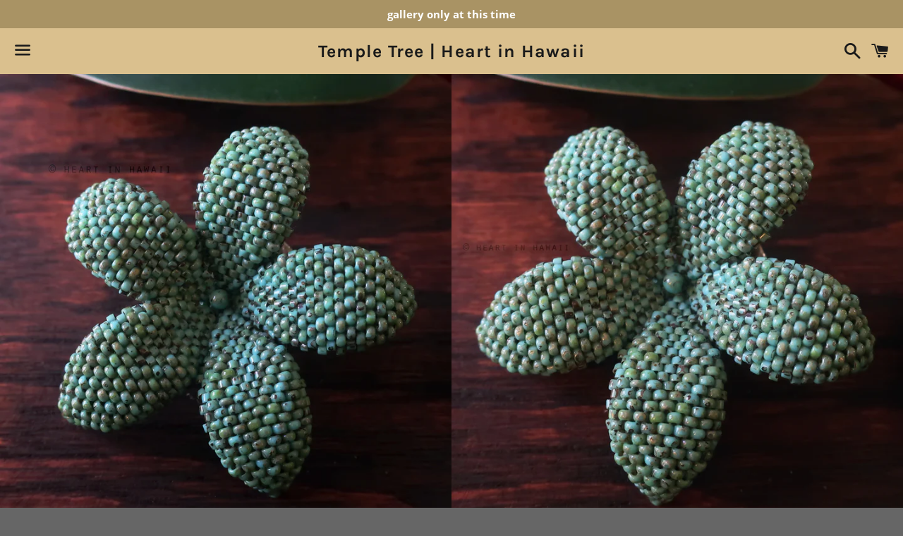

--- FILE ---
content_type: text/html; charset=utf-8
request_url: https://www.heartinhawaii.com/products/heart-in-hawaii-2-5-inch-beaded-plumeria-flower-faux-turquoise
body_size: 16801
content:
<!doctype html>
<html class="no-js" lang="en">
<head>

  <meta charset="utf-8">
  <meta http-equiv="X-UA-Compatible" content="IE=edge">
  <meta name="viewport" content="width=device-width,initial-scale=1">

  <meta name="theme-color" content="#dac08e">

  

  <link rel="canonical" href="https://www.heartinhawaii.com/products/heart-in-hawaii-2-5-inch-beaded-plumeria-flower-faux-turquoise">

  <title>
  Heart in Hawaii 2.5 inch Beaded Plumeria Flower - Faux Turquoise &ndash; Temple Tree | Heart in Hawaii
  </title>

  
    <meta name="description" content="A beautiful and iconic beaded plumeria flower, professionally handmade using over 850 tiny faux turquoise glass beads; strung and stitched one bead at a time. Attached to a new bronze hair clip. (other options available) The flower measures about 2.5 inches. (6cm)   © 2008-2021 Heart in Hawaii  Your choice of bobby pin">
  

  <!-- /snippets/social-meta-tags.liquid -->




<meta property="og:site_name" content="Temple Tree | Heart in Hawaii">
<meta property="og:url" content="https://www.heartinhawaii.com/products/heart-in-hawaii-2-5-inch-beaded-plumeria-flower-faux-turquoise">
<meta property="og:title" content="Heart in Hawaii 2.5 inch Beaded Plumeria Flower - Faux Turquoise">
<meta property="og:type" content="product">
<meta property="og:description" content="A beautiful and iconic beaded plumeria flower, professionally handmade using over 850 tiny faux turquoise glass beads; strung and stitched one bead at a time. Attached to a new bronze hair clip. (other options available) The flower measures about 2.5 inches. (6cm)   © 2008-2021 Heart in Hawaii  Your choice of bobby pin">

  <meta property="og:price:amount" content="70.00">
  <meta property="og:price:currency" content="USD">

<meta property="og:image" content="http://www.heartinhawaii.com/cdn/shop/products/turquoise-large-plumeria-clip_1200x1200.jpg?v=1613591754"><meta property="og:image" content="http://www.heartinhawaii.com/cdn/shop/products/turquoise-large-plumeria-clip1_1200x1200.jpg?v=1613591758"><meta property="og:image" content="http://www.heartinhawaii.com/cdn/shop/products/turquoise-large-plumeria-clip2_1200x1200.jpg?v=1613591762">
<meta property="og:image:secure_url" content="https://www.heartinhawaii.com/cdn/shop/products/turquoise-large-plumeria-clip_1200x1200.jpg?v=1613591754"><meta property="og:image:secure_url" content="https://www.heartinhawaii.com/cdn/shop/products/turquoise-large-plumeria-clip1_1200x1200.jpg?v=1613591758"><meta property="og:image:secure_url" content="https://www.heartinhawaii.com/cdn/shop/products/turquoise-large-plumeria-clip2_1200x1200.jpg?v=1613591762">


<meta name="twitter:card" content="summary_large_image">
<meta name="twitter:title" content="Heart in Hawaii 2.5 inch Beaded Plumeria Flower - Faux Turquoise">
<meta name="twitter:description" content="A beautiful and iconic beaded plumeria flower, professionally handmade using over 850 tiny faux turquoise glass beads; strung and stitched one bead at a time. Attached to a new bronze hair clip. (other options available) The flower measures about 2.5 inches. (6cm)   © 2008-2021 Heart in Hawaii  Your choice of bobby pin">

  <style data-shopify>
  :root {
    --color-body-text: #000000;
    --color-body: #777777;
  }
</style>


  <link href="//www.heartinhawaii.com/cdn/shop/t/12/assets/theme.scss.css?v=56958955040858641931737397838" rel="stylesheet" type="text/css" media="all" />

  <script>
    window.theme = window.theme || {};
    theme.strings = {
      cartEmpty: "Your cart is currently empty.",
      savingHtml: "You're saving [savings]",
      addToCart: "Add to cart",
      soldOut: "Sold out",
      unavailable: "Unavailable",
      addressError: "Error looking up that address",
      addressNoResults: "No results for that address",
      addressQueryLimit: "You have exceeded the Google API usage limit. Consider upgrading to a \u003ca href=\"https:\/\/developers.google.com\/maps\/premium\/usage-limits\"\u003ePremium Plan\u003c\/a\u003e.",
      authError: "There was a problem authenticating your Google Maps API Key."
    };
    theme.settings = {
      cartType: "page",
      moneyFormat: "$ {{amount}}"
    };
  </script>

  <script src="//www.heartinhawaii.com/cdn/shop/t/12/assets/lazysizes.min.js?v=155223123402716617051637252090" async="async"></script>

  

  <script src="//www.heartinhawaii.com/cdn/shop/t/12/assets/vendor.js?v=141188699437036237251637252091" defer="defer"></script>

  <script src="//www.heartinhawaii.com/cdn/shopifycloud/storefront/assets/themes_support/option_selection-b017cd28.js" defer="defer"></script>

  <script src="//www.heartinhawaii.com/cdn/shop/t/12/assets/theme.js?v=129662135846663698751637262360" defer="defer"></script>

  <script>window.performance && window.performance.mark && window.performance.mark('shopify.content_for_header.start');</script><meta name="google-site-verification" content="lYg068FwkfDee82uilYmbOj2qLzbAGbuvzoYFsvqIHc">
<meta name="google-site-verification" content="lYg068FwkfDee82uilYmbOj2qLzbAGbuvzoYFsvqIHc">
<meta id="shopify-digital-wallet" name="shopify-digital-wallet" content="/10096318/digital_wallets/dialog">
<meta name="shopify-checkout-api-token" content="db8574ab8573deea360fb2dc245ba02c">
<meta id="in-context-paypal-metadata" data-shop-id="10096318" data-venmo-supported="true" data-environment="production" data-locale="en_US" data-paypal-v4="true" data-currency="USD">
<link rel="alternate" type="application/json+oembed" href="https://www.heartinhawaii.com/products/heart-in-hawaii-2-5-inch-beaded-plumeria-flower-faux-turquoise.oembed">
<script async="async" src="/checkouts/internal/preloads.js?locale=en-US"></script>
<link rel="preconnect" href="https://shop.app" crossorigin="anonymous">
<script async="async" src="https://shop.app/checkouts/internal/preloads.js?locale=en-US&shop_id=10096318" crossorigin="anonymous"></script>
<script id="apple-pay-shop-capabilities" type="application/json">{"shopId":10096318,"countryCode":"US","currencyCode":"USD","merchantCapabilities":["supports3DS"],"merchantId":"gid:\/\/shopify\/Shop\/10096318","merchantName":"Temple Tree | Heart in Hawaii","requiredBillingContactFields":["postalAddress","email"],"requiredShippingContactFields":["postalAddress","email"],"shippingType":"shipping","supportedNetworks":["visa","masterCard","amex","discover","elo","jcb"],"total":{"type":"pending","label":"Temple Tree | Heart in Hawaii","amount":"1.00"},"shopifyPaymentsEnabled":true,"supportsSubscriptions":true}</script>
<script id="shopify-features" type="application/json">{"accessToken":"db8574ab8573deea360fb2dc245ba02c","betas":["rich-media-storefront-analytics"],"domain":"www.heartinhawaii.com","predictiveSearch":true,"shopId":10096318,"locale":"en"}</script>
<script>var Shopify = Shopify || {};
Shopify.shop = "heart-in-hawaii.myshopify.com";
Shopify.locale = "en";
Shopify.currency = {"active":"USD","rate":"1.0"};
Shopify.country = "US";
Shopify.theme = {"name":"Boundless","id":120716165217,"schema_name":"Boundless","schema_version":"10.6.1","theme_store_id":766,"role":"main"};
Shopify.theme.handle = "null";
Shopify.theme.style = {"id":null,"handle":null};
Shopify.cdnHost = "www.heartinhawaii.com/cdn";
Shopify.routes = Shopify.routes || {};
Shopify.routes.root = "/";</script>
<script type="module">!function(o){(o.Shopify=o.Shopify||{}).modules=!0}(window);</script>
<script>!function(o){function n(){var o=[];function n(){o.push(Array.prototype.slice.apply(arguments))}return n.q=o,n}var t=o.Shopify=o.Shopify||{};t.loadFeatures=n(),t.autoloadFeatures=n()}(window);</script>
<script>
  window.ShopifyPay = window.ShopifyPay || {};
  window.ShopifyPay.apiHost = "shop.app\/pay";
  window.ShopifyPay.redirectState = null;
</script>
<script id="shop-js-analytics" type="application/json">{"pageType":"product"}</script>
<script defer="defer" async type="module" src="//www.heartinhawaii.com/cdn/shopifycloud/shop-js/modules/v2/client.init-shop-cart-sync_BT-GjEfc.en.esm.js"></script>
<script defer="defer" async type="module" src="//www.heartinhawaii.com/cdn/shopifycloud/shop-js/modules/v2/chunk.common_D58fp_Oc.esm.js"></script>
<script defer="defer" async type="module" src="//www.heartinhawaii.com/cdn/shopifycloud/shop-js/modules/v2/chunk.modal_xMitdFEc.esm.js"></script>
<script type="module">
  await import("//www.heartinhawaii.com/cdn/shopifycloud/shop-js/modules/v2/client.init-shop-cart-sync_BT-GjEfc.en.esm.js");
await import("//www.heartinhawaii.com/cdn/shopifycloud/shop-js/modules/v2/chunk.common_D58fp_Oc.esm.js");
await import("//www.heartinhawaii.com/cdn/shopifycloud/shop-js/modules/v2/chunk.modal_xMitdFEc.esm.js");

  window.Shopify.SignInWithShop?.initShopCartSync?.({"fedCMEnabled":true,"windoidEnabled":true});

</script>
<script defer="defer" async type="module" src="//www.heartinhawaii.com/cdn/shopifycloud/shop-js/modules/v2/client.payment-terms_Ci9AEqFq.en.esm.js"></script>
<script defer="defer" async type="module" src="//www.heartinhawaii.com/cdn/shopifycloud/shop-js/modules/v2/chunk.common_D58fp_Oc.esm.js"></script>
<script defer="defer" async type="module" src="//www.heartinhawaii.com/cdn/shopifycloud/shop-js/modules/v2/chunk.modal_xMitdFEc.esm.js"></script>
<script type="module">
  await import("//www.heartinhawaii.com/cdn/shopifycloud/shop-js/modules/v2/client.payment-terms_Ci9AEqFq.en.esm.js");
await import("//www.heartinhawaii.com/cdn/shopifycloud/shop-js/modules/v2/chunk.common_D58fp_Oc.esm.js");
await import("//www.heartinhawaii.com/cdn/shopifycloud/shop-js/modules/v2/chunk.modal_xMitdFEc.esm.js");

  
</script>
<script>
  window.Shopify = window.Shopify || {};
  if (!window.Shopify.featureAssets) window.Shopify.featureAssets = {};
  window.Shopify.featureAssets['shop-js'] = {"shop-cart-sync":["modules/v2/client.shop-cart-sync_DZOKe7Ll.en.esm.js","modules/v2/chunk.common_D58fp_Oc.esm.js","modules/v2/chunk.modal_xMitdFEc.esm.js"],"init-fed-cm":["modules/v2/client.init-fed-cm_B6oLuCjv.en.esm.js","modules/v2/chunk.common_D58fp_Oc.esm.js","modules/v2/chunk.modal_xMitdFEc.esm.js"],"shop-cash-offers":["modules/v2/client.shop-cash-offers_D2sdYoxE.en.esm.js","modules/v2/chunk.common_D58fp_Oc.esm.js","modules/v2/chunk.modal_xMitdFEc.esm.js"],"shop-login-button":["modules/v2/client.shop-login-button_QeVjl5Y3.en.esm.js","modules/v2/chunk.common_D58fp_Oc.esm.js","modules/v2/chunk.modal_xMitdFEc.esm.js"],"pay-button":["modules/v2/client.pay-button_DXTOsIq6.en.esm.js","modules/v2/chunk.common_D58fp_Oc.esm.js","modules/v2/chunk.modal_xMitdFEc.esm.js"],"shop-button":["modules/v2/client.shop-button_DQZHx9pm.en.esm.js","modules/v2/chunk.common_D58fp_Oc.esm.js","modules/v2/chunk.modal_xMitdFEc.esm.js"],"avatar":["modules/v2/client.avatar_BTnouDA3.en.esm.js"],"init-windoid":["modules/v2/client.init-windoid_CR1B-cfM.en.esm.js","modules/v2/chunk.common_D58fp_Oc.esm.js","modules/v2/chunk.modal_xMitdFEc.esm.js"],"init-shop-for-new-customer-accounts":["modules/v2/client.init-shop-for-new-customer-accounts_C_vY_xzh.en.esm.js","modules/v2/client.shop-login-button_QeVjl5Y3.en.esm.js","modules/v2/chunk.common_D58fp_Oc.esm.js","modules/v2/chunk.modal_xMitdFEc.esm.js"],"init-shop-email-lookup-coordinator":["modules/v2/client.init-shop-email-lookup-coordinator_BI7n9ZSv.en.esm.js","modules/v2/chunk.common_D58fp_Oc.esm.js","modules/v2/chunk.modal_xMitdFEc.esm.js"],"init-shop-cart-sync":["modules/v2/client.init-shop-cart-sync_BT-GjEfc.en.esm.js","modules/v2/chunk.common_D58fp_Oc.esm.js","modules/v2/chunk.modal_xMitdFEc.esm.js"],"shop-toast-manager":["modules/v2/client.shop-toast-manager_DiYdP3xc.en.esm.js","modules/v2/chunk.common_D58fp_Oc.esm.js","modules/v2/chunk.modal_xMitdFEc.esm.js"],"init-customer-accounts":["modules/v2/client.init-customer-accounts_D9ZNqS-Q.en.esm.js","modules/v2/client.shop-login-button_QeVjl5Y3.en.esm.js","modules/v2/chunk.common_D58fp_Oc.esm.js","modules/v2/chunk.modal_xMitdFEc.esm.js"],"init-customer-accounts-sign-up":["modules/v2/client.init-customer-accounts-sign-up_iGw4briv.en.esm.js","modules/v2/client.shop-login-button_QeVjl5Y3.en.esm.js","modules/v2/chunk.common_D58fp_Oc.esm.js","modules/v2/chunk.modal_xMitdFEc.esm.js"],"shop-follow-button":["modules/v2/client.shop-follow-button_CqMgW2wH.en.esm.js","modules/v2/chunk.common_D58fp_Oc.esm.js","modules/v2/chunk.modal_xMitdFEc.esm.js"],"checkout-modal":["modules/v2/client.checkout-modal_xHeaAweL.en.esm.js","modules/v2/chunk.common_D58fp_Oc.esm.js","modules/v2/chunk.modal_xMitdFEc.esm.js"],"shop-login":["modules/v2/client.shop-login_D91U-Q7h.en.esm.js","modules/v2/chunk.common_D58fp_Oc.esm.js","modules/v2/chunk.modal_xMitdFEc.esm.js"],"lead-capture":["modules/v2/client.lead-capture_BJmE1dJe.en.esm.js","modules/v2/chunk.common_D58fp_Oc.esm.js","modules/v2/chunk.modal_xMitdFEc.esm.js"],"payment-terms":["modules/v2/client.payment-terms_Ci9AEqFq.en.esm.js","modules/v2/chunk.common_D58fp_Oc.esm.js","modules/v2/chunk.modal_xMitdFEc.esm.js"]};
</script>
<script>(function() {
  var isLoaded = false;
  function asyncLoad() {
    if (isLoaded) return;
    isLoaded = true;
    var urls = ["\/\/www.powr.io\/powr.js?powr-token=heart-in-hawaii.myshopify.com\u0026external-type=shopify\u0026shop=heart-in-hawaii.myshopify.com"];
    for (var i = 0; i < urls.length; i++) {
      var s = document.createElement('script');
      s.type = 'text/javascript';
      s.async = true;
      s.src = urls[i];
      var x = document.getElementsByTagName('script')[0];
      x.parentNode.insertBefore(s, x);
    }
  };
  if(window.attachEvent) {
    window.attachEvent('onload', asyncLoad);
  } else {
    window.addEventListener('load', asyncLoad, false);
  }
})();</script>
<script id="__st">var __st={"a":10096318,"offset":-25200,"reqid":"385f13fb-9d4c-4841-9740-029cf41e275f-1769151938","pageurl":"www.heartinhawaii.com\/products\/heart-in-hawaii-2-5-inch-beaded-plumeria-flower-faux-turquoise","u":"69956f5012cc","p":"product","rtyp":"product","rid":2049693450337};</script>
<script>window.ShopifyPaypalV4VisibilityTracking = true;</script>
<script id="captcha-bootstrap">!function(){'use strict';const t='contact',e='account',n='new_comment',o=[[t,t],['blogs',n],['comments',n],[t,'customer']],c=[[e,'customer_login'],[e,'guest_login'],[e,'recover_customer_password'],[e,'create_customer']],r=t=>t.map((([t,e])=>`form[action*='/${t}']:not([data-nocaptcha='true']) input[name='form_type'][value='${e}']`)).join(','),a=t=>()=>t?[...document.querySelectorAll(t)].map((t=>t.form)):[];function s(){const t=[...o],e=r(t);return a(e)}const i='password',u='form_key',d=['recaptcha-v3-token','g-recaptcha-response','h-captcha-response',i],f=()=>{try{return window.sessionStorage}catch{return}},m='__shopify_v',_=t=>t.elements[u];function p(t,e,n=!1){try{const o=window.sessionStorage,c=JSON.parse(o.getItem(e)),{data:r}=function(t){const{data:e,action:n}=t;return t[m]||n?{data:e,action:n}:{data:t,action:n}}(c);for(const[e,n]of Object.entries(r))t.elements[e]&&(t.elements[e].value=n);n&&o.removeItem(e)}catch(o){console.error('form repopulation failed',{error:o})}}const l='form_type',E='cptcha';function T(t){t.dataset[E]=!0}const w=window,h=w.document,L='Shopify',v='ce_forms',y='captcha';let A=!1;((t,e)=>{const n=(g='f06e6c50-85a8-45c8-87d0-21a2b65856fe',I='https://cdn.shopify.com/shopifycloud/storefront-forms-hcaptcha/ce_storefront_forms_captcha_hcaptcha.v1.5.2.iife.js',D={infoText:'Protected by hCaptcha',privacyText:'Privacy',termsText:'Terms'},(t,e,n)=>{const o=w[L][v],c=o.bindForm;if(c)return c(t,g,e,D).then(n);var r;o.q.push([[t,g,e,D],n]),r=I,A||(h.body.append(Object.assign(h.createElement('script'),{id:'captcha-provider',async:!0,src:r})),A=!0)});var g,I,D;w[L]=w[L]||{},w[L][v]=w[L][v]||{},w[L][v].q=[],w[L][y]=w[L][y]||{},w[L][y].protect=function(t,e){n(t,void 0,e),T(t)},Object.freeze(w[L][y]),function(t,e,n,w,h,L){const[v,y,A,g]=function(t,e,n){const i=e?o:[],u=t?c:[],d=[...i,...u],f=r(d),m=r(i),_=r(d.filter((([t,e])=>n.includes(e))));return[a(f),a(m),a(_),s()]}(w,h,L),I=t=>{const e=t.target;return e instanceof HTMLFormElement?e:e&&e.form},D=t=>v().includes(t);t.addEventListener('submit',(t=>{const e=I(t);if(!e)return;const n=D(e)&&!e.dataset.hcaptchaBound&&!e.dataset.recaptchaBound,o=_(e),c=g().includes(e)&&(!o||!o.value);(n||c)&&t.preventDefault(),c&&!n&&(function(t){try{if(!f())return;!function(t){const e=f();if(!e)return;const n=_(t);if(!n)return;const o=n.value;o&&e.removeItem(o)}(t);const e=Array.from(Array(32),(()=>Math.random().toString(36)[2])).join('');!function(t,e){_(t)||t.append(Object.assign(document.createElement('input'),{type:'hidden',name:u})),t.elements[u].value=e}(t,e),function(t,e){const n=f();if(!n)return;const o=[...t.querySelectorAll(`input[type='${i}']`)].map((({name:t})=>t)),c=[...d,...o],r={};for(const[a,s]of new FormData(t).entries())c.includes(a)||(r[a]=s);n.setItem(e,JSON.stringify({[m]:1,action:t.action,data:r}))}(t,e)}catch(e){console.error('failed to persist form',e)}}(e),e.submit())}));const S=(t,e)=>{t&&!t.dataset[E]&&(n(t,e.some((e=>e===t))),T(t))};for(const o of['focusin','change'])t.addEventListener(o,(t=>{const e=I(t);D(e)&&S(e,y())}));const B=e.get('form_key'),M=e.get(l),P=B&&M;t.addEventListener('DOMContentLoaded',(()=>{const t=y();if(P)for(const e of t)e.elements[l].value===M&&p(e,B);[...new Set([...A(),...v().filter((t=>'true'===t.dataset.shopifyCaptcha))])].forEach((e=>S(e,t)))}))}(h,new URLSearchParams(w.location.search),n,t,e,['guest_login'])})(!0,!0)}();</script>
<script integrity="sha256-4kQ18oKyAcykRKYeNunJcIwy7WH5gtpwJnB7kiuLZ1E=" data-source-attribution="shopify.loadfeatures" defer="defer" src="//www.heartinhawaii.com/cdn/shopifycloud/storefront/assets/storefront/load_feature-a0a9edcb.js" crossorigin="anonymous"></script>
<script crossorigin="anonymous" defer="defer" src="//www.heartinhawaii.com/cdn/shopifycloud/storefront/assets/shopify_pay/storefront-65b4c6d7.js?v=20250812"></script>
<script data-source-attribution="shopify.dynamic_checkout.dynamic.init">var Shopify=Shopify||{};Shopify.PaymentButton=Shopify.PaymentButton||{isStorefrontPortableWallets:!0,init:function(){window.Shopify.PaymentButton.init=function(){};var t=document.createElement("script");t.src="https://www.heartinhawaii.com/cdn/shopifycloud/portable-wallets/latest/portable-wallets.en.js",t.type="module",document.head.appendChild(t)}};
</script>
<script data-source-attribution="shopify.dynamic_checkout.buyer_consent">
  function portableWalletsHideBuyerConsent(e){var t=document.getElementById("shopify-buyer-consent"),n=document.getElementById("shopify-subscription-policy-button");t&&n&&(t.classList.add("hidden"),t.setAttribute("aria-hidden","true"),n.removeEventListener("click",e))}function portableWalletsShowBuyerConsent(e){var t=document.getElementById("shopify-buyer-consent"),n=document.getElementById("shopify-subscription-policy-button");t&&n&&(t.classList.remove("hidden"),t.removeAttribute("aria-hidden"),n.addEventListener("click",e))}window.Shopify?.PaymentButton&&(window.Shopify.PaymentButton.hideBuyerConsent=portableWalletsHideBuyerConsent,window.Shopify.PaymentButton.showBuyerConsent=portableWalletsShowBuyerConsent);
</script>
<script>
  function portableWalletsCleanup(e){e&&e.src&&console.error("Failed to load portable wallets script "+e.src);var t=document.querySelectorAll("shopify-accelerated-checkout .shopify-payment-button__skeleton, shopify-accelerated-checkout-cart .wallet-cart-button__skeleton"),e=document.getElementById("shopify-buyer-consent");for(let e=0;e<t.length;e++)t[e].remove();e&&e.remove()}function portableWalletsNotLoadedAsModule(e){e instanceof ErrorEvent&&"string"==typeof e.message&&e.message.includes("import.meta")&&"string"==typeof e.filename&&e.filename.includes("portable-wallets")&&(window.removeEventListener("error",portableWalletsNotLoadedAsModule),window.Shopify.PaymentButton.failedToLoad=e,"loading"===document.readyState?document.addEventListener("DOMContentLoaded",window.Shopify.PaymentButton.init):window.Shopify.PaymentButton.init())}window.addEventListener("error",portableWalletsNotLoadedAsModule);
</script>

<script type="module" src="https://www.heartinhawaii.com/cdn/shopifycloud/portable-wallets/latest/portable-wallets.en.js" onError="portableWalletsCleanup(this)" crossorigin="anonymous"></script>
<script nomodule>
  document.addEventListener("DOMContentLoaded", portableWalletsCleanup);
</script>

<script id='scb4127' type='text/javascript' async='' src='https://www.heartinhawaii.com/cdn/shopifycloud/privacy-banner/storefront-banner.js'></script><link id="shopify-accelerated-checkout-styles" rel="stylesheet" media="screen" href="https://www.heartinhawaii.com/cdn/shopifycloud/portable-wallets/latest/accelerated-checkout-backwards-compat.css" crossorigin="anonymous">
<style id="shopify-accelerated-checkout-cart">
        #shopify-buyer-consent {
  margin-top: 1em;
  display: inline-block;
  width: 100%;
}

#shopify-buyer-consent.hidden {
  display: none;
}

#shopify-subscription-policy-button {
  background: none;
  border: none;
  padding: 0;
  text-decoration: underline;
  font-size: inherit;
  cursor: pointer;
}

#shopify-subscription-policy-button::before {
  box-shadow: none;
}

      </style>

<script>window.performance && window.performance.mark && window.performance.mark('shopify.content_for_header.end');</script>

<script>
  var scriptAppend = document.createElement('script');
  var version = new Date().getTime();
  scriptAppend.src = 'https://apps.omegatheme.com/facebook-pixel/client/loading-custom-event.js?v=' + version;
  document.querySelector('head').appendChild(scriptAppend)
</script>

<div class="ot-multi-pixel"></div>

  <meta property="omega:tags" content="beaded flowers, beaded plumeria, beadwoven, blue, bobby pin, frangipani, green, lei flowers, plumeria, turquoise, ">
  <meta property="omega:product" content="2049693450337">
  <meta property="omega:product_type" content="Hair Accessories">
  <meta property="omega:collections" content="145982597, ">





 <div class="ot-pinterest-multi-pixel"></div>


  <meta property="omega:tags" content="beaded flowers, beaded plumeria, beadwoven, blue, bobby pin, frangipani, green, lei flowers, plumeria, turquoise, ">
  <meta property="omega:product" content="2049693450337">
  <meta property="omega:product_type" content="Hair Accessories">
  <meta property="omega:collections" content="145982597, ">





<link href="https://monorail-edge.shopifysvc.com" rel="dns-prefetch">
<script>(function(){if ("sendBeacon" in navigator && "performance" in window) {try {var session_token_from_headers = performance.getEntriesByType('navigation')[0].serverTiming.find(x => x.name == '_s').description;} catch {var session_token_from_headers = undefined;}var session_cookie_matches = document.cookie.match(/_shopify_s=([^;]*)/);var session_token_from_cookie = session_cookie_matches && session_cookie_matches.length === 2 ? session_cookie_matches[1] : "";var session_token = session_token_from_headers || session_token_from_cookie || "";function handle_abandonment_event(e) {var entries = performance.getEntries().filter(function(entry) {return /monorail-edge.shopifysvc.com/.test(entry.name);});if (!window.abandonment_tracked && entries.length === 0) {window.abandonment_tracked = true;var currentMs = Date.now();var navigation_start = performance.timing.navigationStart;var payload = {shop_id: 10096318,url: window.location.href,navigation_start,duration: currentMs - navigation_start,session_token,page_type: "product"};window.navigator.sendBeacon("https://monorail-edge.shopifysvc.com/v1/produce", JSON.stringify({schema_id: "online_store_buyer_site_abandonment/1.1",payload: payload,metadata: {event_created_at_ms: currentMs,event_sent_at_ms: currentMs}}));}}window.addEventListener('pagehide', handle_abandonment_event);}}());</script>
<script id="web-pixels-manager-setup">(function e(e,d,r,n,o){if(void 0===o&&(o={}),!Boolean(null===(a=null===(i=window.Shopify)||void 0===i?void 0:i.analytics)||void 0===a?void 0:a.replayQueue)){var i,a;window.Shopify=window.Shopify||{};var t=window.Shopify;t.analytics=t.analytics||{};var s=t.analytics;s.replayQueue=[],s.publish=function(e,d,r){return s.replayQueue.push([e,d,r]),!0};try{self.performance.mark("wpm:start")}catch(e){}var l=function(){var e={modern:/Edge?\/(1{2}[4-9]|1[2-9]\d|[2-9]\d{2}|\d{4,})\.\d+(\.\d+|)|Firefox\/(1{2}[4-9]|1[2-9]\d|[2-9]\d{2}|\d{4,})\.\d+(\.\d+|)|Chrom(ium|e)\/(9{2}|\d{3,})\.\d+(\.\d+|)|(Maci|X1{2}).+ Version\/(15\.\d+|(1[6-9]|[2-9]\d|\d{3,})\.\d+)([,.]\d+|)( \(\w+\)|)( Mobile\/\w+|) Safari\/|Chrome.+OPR\/(9{2}|\d{3,})\.\d+\.\d+|(CPU[ +]OS|iPhone[ +]OS|CPU[ +]iPhone|CPU IPhone OS|CPU iPad OS)[ +]+(15[._]\d+|(1[6-9]|[2-9]\d|\d{3,})[._]\d+)([._]\d+|)|Android:?[ /-](13[3-9]|1[4-9]\d|[2-9]\d{2}|\d{4,})(\.\d+|)(\.\d+|)|Android.+Firefox\/(13[5-9]|1[4-9]\d|[2-9]\d{2}|\d{4,})\.\d+(\.\d+|)|Android.+Chrom(ium|e)\/(13[3-9]|1[4-9]\d|[2-9]\d{2}|\d{4,})\.\d+(\.\d+|)|SamsungBrowser\/([2-9]\d|\d{3,})\.\d+/,legacy:/Edge?\/(1[6-9]|[2-9]\d|\d{3,})\.\d+(\.\d+|)|Firefox\/(5[4-9]|[6-9]\d|\d{3,})\.\d+(\.\d+|)|Chrom(ium|e)\/(5[1-9]|[6-9]\d|\d{3,})\.\d+(\.\d+|)([\d.]+$|.*Safari\/(?![\d.]+ Edge\/[\d.]+$))|(Maci|X1{2}).+ Version\/(10\.\d+|(1[1-9]|[2-9]\d|\d{3,})\.\d+)([,.]\d+|)( \(\w+\)|)( Mobile\/\w+|) Safari\/|Chrome.+OPR\/(3[89]|[4-9]\d|\d{3,})\.\d+\.\d+|(CPU[ +]OS|iPhone[ +]OS|CPU[ +]iPhone|CPU IPhone OS|CPU iPad OS)[ +]+(10[._]\d+|(1[1-9]|[2-9]\d|\d{3,})[._]\d+)([._]\d+|)|Android:?[ /-](13[3-9]|1[4-9]\d|[2-9]\d{2}|\d{4,})(\.\d+|)(\.\d+|)|Mobile Safari.+OPR\/([89]\d|\d{3,})\.\d+\.\d+|Android.+Firefox\/(13[5-9]|1[4-9]\d|[2-9]\d{2}|\d{4,})\.\d+(\.\d+|)|Android.+Chrom(ium|e)\/(13[3-9]|1[4-9]\d|[2-9]\d{2}|\d{4,})\.\d+(\.\d+|)|Android.+(UC? ?Browser|UCWEB|U3)[ /]?(15\.([5-9]|\d{2,})|(1[6-9]|[2-9]\d|\d{3,})\.\d+)\.\d+|SamsungBrowser\/(5\.\d+|([6-9]|\d{2,})\.\d+)|Android.+MQ{2}Browser\/(14(\.(9|\d{2,})|)|(1[5-9]|[2-9]\d|\d{3,})(\.\d+|))(\.\d+|)|K[Aa][Ii]OS\/(3\.\d+|([4-9]|\d{2,})\.\d+)(\.\d+|)/},d=e.modern,r=e.legacy,n=navigator.userAgent;return n.match(d)?"modern":n.match(r)?"legacy":"unknown"}(),u="modern"===l?"modern":"legacy",c=(null!=n?n:{modern:"",legacy:""})[u],f=function(e){return[e.baseUrl,"/wpm","/b",e.hashVersion,"modern"===e.buildTarget?"m":"l",".js"].join("")}({baseUrl:d,hashVersion:r,buildTarget:u}),m=function(e){var d=e.version,r=e.bundleTarget,n=e.surface,o=e.pageUrl,i=e.monorailEndpoint;return{emit:function(e){var a=e.status,t=e.errorMsg,s=(new Date).getTime(),l=JSON.stringify({metadata:{event_sent_at_ms:s},events:[{schema_id:"web_pixels_manager_load/3.1",payload:{version:d,bundle_target:r,page_url:o,status:a,surface:n,error_msg:t},metadata:{event_created_at_ms:s}}]});if(!i)return console&&console.warn&&console.warn("[Web Pixels Manager] No Monorail endpoint provided, skipping logging."),!1;try{return self.navigator.sendBeacon.bind(self.navigator)(i,l)}catch(e){}var u=new XMLHttpRequest;try{return u.open("POST",i,!0),u.setRequestHeader("Content-Type","text/plain"),u.send(l),!0}catch(e){return console&&console.warn&&console.warn("[Web Pixels Manager] Got an unhandled error while logging to Monorail."),!1}}}}({version:r,bundleTarget:l,surface:e.surface,pageUrl:self.location.href,monorailEndpoint:e.monorailEndpoint});try{o.browserTarget=l,function(e){var d=e.src,r=e.async,n=void 0===r||r,o=e.onload,i=e.onerror,a=e.sri,t=e.scriptDataAttributes,s=void 0===t?{}:t,l=document.createElement("script"),u=document.querySelector("head"),c=document.querySelector("body");if(l.async=n,l.src=d,a&&(l.integrity=a,l.crossOrigin="anonymous"),s)for(var f in s)if(Object.prototype.hasOwnProperty.call(s,f))try{l.dataset[f]=s[f]}catch(e){}if(o&&l.addEventListener("load",o),i&&l.addEventListener("error",i),u)u.appendChild(l);else{if(!c)throw new Error("Did not find a head or body element to append the script");c.appendChild(l)}}({src:f,async:!0,onload:function(){if(!function(){var e,d;return Boolean(null===(d=null===(e=window.Shopify)||void 0===e?void 0:e.analytics)||void 0===d?void 0:d.initialized)}()){var d=window.webPixelsManager.init(e)||void 0;if(d){var r=window.Shopify.analytics;r.replayQueue.forEach((function(e){var r=e[0],n=e[1],o=e[2];d.publishCustomEvent(r,n,o)})),r.replayQueue=[],r.publish=d.publishCustomEvent,r.visitor=d.visitor,r.initialized=!0}}},onerror:function(){return m.emit({status:"failed",errorMsg:"".concat(f," has failed to load")})},sri:function(e){var d=/^sha384-[A-Za-z0-9+/=]+$/;return"string"==typeof e&&d.test(e)}(c)?c:"",scriptDataAttributes:o}),m.emit({status:"loading"})}catch(e){m.emit({status:"failed",errorMsg:(null==e?void 0:e.message)||"Unknown error"})}}})({shopId: 10096318,storefrontBaseUrl: "https://www.heartinhawaii.com",extensionsBaseUrl: "https://extensions.shopifycdn.com/cdn/shopifycloud/web-pixels-manager",monorailEndpoint: "https://monorail-edge.shopifysvc.com/unstable/produce_batch",surface: "storefront-renderer",enabledBetaFlags: ["2dca8a86"],webPixelsConfigList: [{"id":"191234145","configuration":"{\"config\":\"{\\\"pixel_id\\\":\\\"AW-988990297\\\",\\\"target_country\\\":\\\"US\\\",\\\"gtag_events\\\":[{\\\"type\\\":\\\"search\\\",\\\"action_label\\\":\\\"AW-988990297\\\/nXONCMeQgYwBENmWy9cD\\\"},{\\\"type\\\":\\\"begin_checkout\\\",\\\"action_label\\\":\\\"AW-988990297\\\/1q4uCMSQgYwBENmWy9cD\\\"},{\\\"type\\\":\\\"view_item\\\",\\\"action_label\\\":[\\\"AW-988990297\\\/IOI0CL6QgYwBENmWy9cD\\\",\\\"MC-QDVJP1T6XW\\\"]},{\\\"type\\\":\\\"purchase\\\",\\\"action_label\\\":[\\\"AW-988990297\\\/T4sNCLuQgYwBENmWy9cD\\\",\\\"MC-QDVJP1T6XW\\\"]},{\\\"type\\\":\\\"page_view\\\",\\\"action_label\\\":[\\\"AW-988990297\\\/VxunCLiQgYwBENmWy9cD\\\",\\\"MC-QDVJP1T6XW\\\"]},{\\\"type\\\":\\\"add_payment_info\\\",\\\"action_label\\\":\\\"AW-988990297\\\/Ex5vCMqQgYwBENmWy9cD\\\"},{\\\"type\\\":\\\"add_to_cart\\\",\\\"action_label\\\":\\\"AW-988990297\\\/nPOCCMGQgYwBENmWy9cD\\\"}],\\\"enable_monitoring_mode\\\":false}\"}","eventPayloadVersion":"v1","runtimeContext":"OPEN","scriptVersion":"b2a88bafab3e21179ed38636efcd8a93","type":"APP","apiClientId":1780363,"privacyPurposes":[],"dataSharingAdjustments":{"protectedCustomerApprovalScopes":["read_customer_address","read_customer_email","read_customer_name","read_customer_personal_data","read_customer_phone"]}},{"id":"24510561","configuration":"{\"tagID\":\"2613268179634\"}","eventPayloadVersion":"v1","runtimeContext":"STRICT","scriptVersion":"18031546ee651571ed29edbe71a3550b","type":"APP","apiClientId":3009811,"privacyPurposes":["ANALYTICS","MARKETING","SALE_OF_DATA"],"dataSharingAdjustments":{"protectedCustomerApprovalScopes":["read_customer_address","read_customer_email","read_customer_name","read_customer_personal_data","read_customer_phone"]}},{"id":"49086561","eventPayloadVersion":"v1","runtimeContext":"LAX","scriptVersion":"1","type":"CUSTOM","privacyPurposes":["ANALYTICS"],"name":"Google Analytics tag (migrated)"},{"id":"shopify-app-pixel","configuration":"{}","eventPayloadVersion":"v1","runtimeContext":"STRICT","scriptVersion":"0450","apiClientId":"shopify-pixel","type":"APP","privacyPurposes":["ANALYTICS","MARKETING"]},{"id":"shopify-custom-pixel","eventPayloadVersion":"v1","runtimeContext":"LAX","scriptVersion":"0450","apiClientId":"shopify-pixel","type":"CUSTOM","privacyPurposes":["ANALYTICS","MARKETING"]}],isMerchantRequest: false,initData: {"shop":{"name":"Temple Tree | Heart in Hawaii","paymentSettings":{"currencyCode":"USD"},"myshopifyDomain":"heart-in-hawaii.myshopify.com","countryCode":"US","storefrontUrl":"https:\/\/www.heartinhawaii.com"},"customer":null,"cart":null,"checkout":null,"productVariants":[{"price":{"amount":70.0,"currencyCode":"USD"},"product":{"title":"Heart in Hawaii 2.5 inch Beaded Plumeria Flower - Faux Turquoise","vendor":"Heart in Hawaii","id":"2049693450337","untranslatedTitle":"Heart in Hawaii 2.5 inch Beaded Plumeria Flower - Faux Turquoise","url":"\/products\/heart-in-hawaii-2-5-inch-beaded-plumeria-flower-faux-turquoise","type":"Hair Accessories"},"id":"19481354141793","image":{"src":"\/\/www.heartinhawaii.com\/cdn\/shop\/products\/turquoise-large-plumeria-clip.jpg?v=1613591754"},"sku":"HiH-plu-519cl","title":"bronze clip","untranslatedTitle":"bronze clip"},{"price":{"amount":70.0,"currencyCode":"USD"},"product":{"title":"Heart in Hawaii 2.5 inch Beaded Plumeria Flower - Faux Turquoise","vendor":"Heart in Hawaii","id":"2049693450337","untranslatedTitle":"Heart in Hawaii 2.5 inch Beaded Plumeria Flower - Faux Turquoise","url":"\/products\/heart-in-hawaii-2-5-inch-beaded-plumeria-flower-faux-turquoise","type":"Hair Accessories"},"id":"19481354076257","image":{"src":"\/\/www.heartinhawaii.com\/cdn\/shop\/products\/turquoise-large-plumeria-clip.jpg?v=1613591754"},"sku":"HiH-plu-519sb","title":"silver plated bobby pin","untranslatedTitle":"silver plated bobby pin"},{"price":{"amount":70.0,"currencyCode":"USD"},"product":{"title":"Heart in Hawaii 2.5 inch Beaded Plumeria Flower - Faux Turquoise","vendor":"Heart in Hawaii","id":"2049693450337","untranslatedTitle":"Heart in Hawaii 2.5 inch Beaded Plumeria Flower - Faux Turquoise","url":"\/products\/heart-in-hawaii-2-5-inch-beaded-plumeria-flower-faux-turquoise","type":"Hair Accessories"},"id":"19481354109025","image":{"src":"\/\/www.heartinhawaii.com\/cdn\/shop\/products\/turquoise-large-plumeria-clip.jpg?v=1613591754"},"sku":"HiH-plu-519ba","title":"silver plated barrette","untranslatedTitle":"silver plated barrette"}],"purchasingCompany":null},},"https://www.heartinhawaii.com/cdn","fcfee988w5aeb613cpc8e4bc33m6693e112",{"modern":"","legacy":""},{"shopId":"10096318","storefrontBaseUrl":"https:\/\/www.heartinhawaii.com","extensionBaseUrl":"https:\/\/extensions.shopifycdn.com\/cdn\/shopifycloud\/web-pixels-manager","surface":"storefront-renderer","enabledBetaFlags":"[\"2dca8a86\"]","isMerchantRequest":"false","hashVersion":"fcfee988w5aeb613cpc8e4bc33m6693e112","publish":"custom","events":"[[\"page_viewed\",{}],[\"product_viewed\",{\"productVariant\":{\"price\":{\"amount\":70.0,\"currencyCode\":\"USD\"},\"product\":{\"title\":\"Heart in Hawaii 2.5 inch Beaded Plumeria Flower - Faux Turquoise\",\"vendor\":\"Heart in Hawaii\",\"id\":\"2049693450337\",\"untranslatedTitle\":\"Heart in Hawaii 2.5 inch Beaded Plumeria Flower - Faux Turquoise\",\"url\":\"\/products\/heart-in-hawaii-2-5-inch-beaded-plumeria-flower-faux-turquoise\",\"type\":\"Hair Accessories\"},\"id\":\"19481354141793\",\"image\":{\"src\":\"\/\/www.heartinhawaii.com\/cdn\/shop\/products\/turquoise-large-plumeria-clip.jpg?v=1613591754\"},\"sku\":\"HiH-plu-519cl\",\"title\":\"bronze clip\",\"untranslatedTitle\":\"bronze clip\"}}]]"});</script><script>
  window.ShopifyAnalytics = window.ShopifyAnalytics || {};
  window.ShopifyAnalytics.meta = window.ShopifyAnalytics.meta || {};
  window.ShopifyAnalytics.meta.currency = 'USD';
  var meta = {"product":{"id":2049693450337,"gid":"gid:\/\/shopify\/Product\/2049693450337","vendor":"Heart in Hawaii","type":"Hair Accessories","handle":"heart-in-hawaii-2-5-inch-beaded-plumeria-flower-faux-turquoise","variants":[{"id":19481354141793,"price":7000,"name":"Heart in Hawaii 2.5 inch Beaded Plumeria Flower - Faux Turquoise - bronze clip","public_title":"bronze clip","sku":"HiH-plu-519cl"},{"id":19481354076257,"price":7000,"name":"Heart in Hawaii 2.5 inch Beaded Plumeria Flower - Faux Turquoise - silver plated bobby pin","public_title":"silver plated bobby pin","sku":"HiH-plu-519sb"},{"id":19481354109025,"price":7000,"name":"Heart in Hawaii 2.5 inch Beaded Plumeria Flower - Faux Turquoise - silver plated barrette","public_title":"silver plated barrette","sku":"HiH-plu-519ba"}],"remote":false},"page":{"pageType":"product","resourceType":"product","resourceId":2049693450337,"requestId":"385f13fb-9d4c-4841-9740-029cf41e275f-1769151938"}};
  for (var attr in meta) {
    window.ShopifyAnalytics.meta[attr] = meta[attr];
  }
</script>
<script class="analytics">
  (function () {
    var customDocumentWrite = function(content) {
      var jquery = null;

      if (window.jQuery) {
        jquery = window.jQuery;
      } else if (window.Checkout && window.Checkout.$) {
        jquery = window.Checkout.$;
      }

      if (jquery) {
        jquery('body').append(content);
      }
    };

    var hasLoggedConversion = function(token) {
      if (token) {
        return document.cookie.indexOf('loggedConversion=' + token) !== -1;
      }
      return false;
    }

    var setCookieIfConversion = function(token) {
      if (token) {
        var twoMonthsFromNow = new Date(Date.now());
        twoMonthsFromNow.setMonth(twoMonthsFromNow.getMonth() + 2);

        document.cookie = 'loggedConversion=' + token + '; expires=' + twoMonthsFromNow;
      }
    }

    var trekkie = window.ShopifyAnalytics.lib = window.trekkie = window.trekkie || [];
    if (trekkie.integrations) {
      return;
    }
    trekkie.methods = [
      'identify',
      'page',
      'ready',
      'track',
      'trackForm',
      'trackLink'
    ];
    trekkie.factory = function(method) {
      return function() {
        var args = Array.prototype.slice.call(arguments);
        args.unshift(method);
        trekkie.push(args);
        return trekkie;
      };
    };
    for (var i = 0; i < trekkie.methods.length; i++) {
      var key = trekkie.methods[i];
      trekkie[key] = trekkie.factory(key);
    }
    trekkie.load = function(config) {
      trekkie.config = config || {};
      trekkie.config.initialDocumentCookie = document.cookie;
      var first = document.getElementsByTagName('script')[0];
      var script = document.createElement('script');
      script.type = 'text/javascript';
      script.onerror = function(e) {
        var scriptFallback = document.createElement('script');
        scriptFallback.type = 'text/javascript';
        scriptFallback.onerror = function(error) {
                var Monorail = {
      produce: function produce(monorailDomain, schemaId, payload) {
        var currentMs = new Date().getTime();
        var event = {
          schema_id: schemaId,
          payload: payload,
          metadata: {
            event_created_at_ms: currentMs,
            event_sent_at_ms: currentMs
          }
        };
        return Monorail.sendRequest("https://" + monorailDomain + "/v1/produce", JSON.stringify(event));
      },
      sendRequest: function sendRequest(endpointUrl, payload) {
        // Try the sendBeacon API
        if (window && window.navigator && typeof window.navigator.sendBeacon === 'function' && typeof window.Blob === 'function' && !Monorail.isIos12()) {
          var blobData = new window.Blob([payload], {
            type: 'text/plain'
          });

          if (window.navigator.sendBeacon(endpointUrl, blobData)) {
            return true;
          } // sendBeacon was not successful

        } // XHR beacon

        var xhr = new XMLHttpRequest();

        try {
          xhr.open('POST', endpointUrl);
          xhr.setRequestHeader('Content-Type', 'text/plain');
          xhr.send(payload);
        } catch (e) {
          console.log(e);
        }

        return false;
      },
      isIos12: function isIos12() {
        return window.navigator.userAgent.lastIndexOf('iPhone; CPU iPhone OS 12_') !== -1 || window.navigator.userAgent.lastIndexOf('iPad; CPU OS 12_') !== -1;
      }
    };
    Monorail.produce('monorail-edge.shopifysvc.com',
      'trekkie_storefront_load_errors/1.1',
      {shop_id: 10096318,
      theme_id: 120716165217,
      app_name: "storefront",
      context_url: window.location.href,
      source_url: "//www.heartinhawaii.com/cdn/s/trekkie.storefront.8d95595f799fbf7e1d32231b9a28fd43b70c67d3.min.js"});

        };
        scriptFallback.async = true;
        scriptFallback.src = '//www.heartinhawaii.com/cdn/s/trekkie.storefront.8d95595f799fbf7e1d32231b9a28fd43b70c67d3.min.js';
        first.parentNode.insertBefore(scriptFallback, first);
      };
      script.async = true;
      script.src = '//www.heartinhawaii.com/cdn/s/trekkie.storefront.8d95595f799fbf7e1d32231b9a28fd43b70c67d3.min.js';
      first.parentNode.insertBefore(script, first);
    };
    trekkie.load(
      {"Trekkie":{"appName":"storefront","development":false,"defaultAttributes":{"shopId":10096318,"isMerchantRequest":null,"themeId":120716165217,"themeCityHash":"8767085207054820281","contentLanguage":"en","currency":"USD","eventMetadataId":"5dd4bf0b-e665-4421-8921-2c9100897ad0"},"isServerSideCookieWritingEnabled":true,"monorailRegion":"shop_domain","enabledBetaFlags":["65f19447"]},"Session Attribution":{},"S2S":{"facebookCapiEnabled":false,"source":"trekkie-storefront-renderer","apiClientId":580111}}
    );

    var loaded = false;
    trekkie.ready(function() {
      if (loaded) return;
      loaded = true;

      window.ShopifyAnalytics.lib = window.trekkie;

      var originalDocumentWrite = document.write;
      document.write = customDocumentWrite;
      try { window.ShopifyAnalytics.merchantGoogleAnalytics.call(this); } catch(error) {};
      document.write = originalDocumentWrite;

      window.ShopifyAnalytics.lib.page(null,{"pageType":"product","resourceType":"product","resourceId":2049693450337,"requestId":"385f13fb-9d4c-4841-9740-029cf41e275f-1769151938","shopifyEmitted":true});

      var match = window.location.pathname.match(/checkouts\/(.+)\/(thank_you|post_purchase)/)
      var token = match? match[1]: undefined;
      if (!hasLoggedConversion(token)) {
        setCookieIfConversion(token);
        window.ShopifyAnalytics.lib.track("Viewed Product",{"currency":"USD","variantId":19481354141793,"productId":2049693450337,"productGid":"gid:\/\/shopify\/Product\/2049693450337","name":"Heart in Hawaii 2.5 inch Beaded Plumeria Flower - Faux Turquoise - bronze clip","price":"70.00","sku":"HiH-plu-519cl","brand":"Heart in Hawaii","variant":"bronze clip","category":"Hair Accessories","nonInteraction":true,"remote":false},undefined,undefined,{"shopifyEmitted":true});
      window.ShopifyAnalytics.lib.track("monorail:\/\/trekkie_storefront_viewed_product\/1.1",{"currency":"USD","variantId":19481354141793,"productId":2049693450337,"productGid":"gid:\/\/shopify\/Product\/2049693450337","name":"Heart in Hawaii 2.5 inch Beaded Plumeria Flower - Faux Turquoise - bronze clip","price":"70.00","sku":"HiH-plu-519cl","brand":"Heart in Hawaii","variant":"bronze clip","category":"Hair Accessories","nonInteraction":true,"remote":false,"referer":"https:\/\/www.heartinhawaii.com\/products\/heart-in-hawaii-2-5-inch-beaded-plumeria-flower-faux-turquoise"});
      }
    });


        var eventsListenerScript = document.createElement('script');
        eventsListenerScript.async = true;
        eventsListenerScript.src = "//www.heartinhawaii.com/cdn/shopifycloud/storefront/assets/shop_events_listener-3da45d37.js";
        document.getElementsByTagName('head')[0].appendChild(eventsListenerScript);

})();</script>
  <script>
  if (!window.ga || (window.ga && typeof window.ga !== 'function')) {
    window.ga = function ga() {
      (window.ga.q = window.ga.q || []).push(arguments);
      if (window.Shopify && window.Shopify.analytics && typeof window.Shopify.analytics.publish === 'function') {
        window.Shopify.analytics.publish("ga_stub_called", {}, {sendTo: "google_osp_migration"});
      }
      console.error("Shopify's Google Analytics stub called with:", Array.from(arguments), "\nSee https://help.shopify.com/manual/promoting-marketing/pixels/pixel-migration#google for more information.");
    };
    if (window.Shopify && window.Shopify.analytics && typeof window.Shopify.analytics.publish === 'function') {
      window.Shopify.analytics.publish("ga_stub_initialized", {}, {sendTo: "google_osp_migration"});
    }
  }
</script>
<script
  defer
  src="https://www.heartinhawaii.com/cdn/shopifycloud/perf-kit/shopify-perf-kit-3.0.4.min.js"
  data-application="storefront-renderer"
  data-shop-id="10096318"
  data-render-region="gcp-us-central1"
  data-page-type="product"
  data-theme-instance-id="120716165217"
  data-theme-name="Boundless"
  data-theme-version="10.6.1"
  data-monorail-region="shop_domain"
  data-resource-timing-sampling-rate="10"
  data-shs="true"
  data-shs-beacon="true"
  data-shs-export-with-fetch="true"
  data-shs-logs-sample-rate="1"
  data-shs-beacon-endpoint="https://www.heartinhawaii.com/api/collect"
></script>
</head>

<body id="heart-in-hawaii-2-5-inch-beaded-plumeria-flower-faux-turquoise" class="template-product">
  <div id="SearchDrawer" class="search-bar drawer drawer--top">
    <div class="search-bar__table">
      <form action="/search" method="get" class="search-bar__table-cell search-bar__form" role="search">
        <div class="search-bar__table">
          <div class="search-bar__table-cell search-bar__icon-cell">
            <button type="submit" class="search-bar__icon-button search-bar__submit">
              <span class="icon icon-search" aria-hidden="true"></span>
              <span class="icon__fallback-text">Search</span>
            </button>
          </div>
          <div class="search-bar__table-cell">
            <input type="search" id="SearchInput" name="q" value="" placeholder="Search our store" aria-label="Search our store" class="search-bar__input">
          </div>
        </div>
      </form>
      <div class="search-bar__table-cell text-right">
        <button type="button" class="search-bar__icon-button search-bar__close js-drawer-close">
          <span class="icon icon-x" aria-hidden="true"></span>
          <span class="icon__fallback-text">close (esc)</span>
        </button>
      </div>
    </div>
  </div>
  <div id="NavDrawer" class="drawer drawer--left">
  <div id="shopify-section-sidebar-menu" class="shopify-section sidebar-menu-section"><div class="drawer__header" data-section-id="sidebar-menu" data-section-type="sidebar-menu-section">
  <div class="drawer__close">
    <button type="button" class="drawer__close-button js-drawer-close">
      <span class="icon icon-x" aria-hidden="true"></span>
      <span class="icon__fallback-text">Close menu</span>
    </button>
  </div>
</div>
<div class="drawer__inner">
  <ul class="drawer-nav">
    
      
      
        <li class="drawer-nav__item">
          <a href="/" class="drawer-nav__link h2">Home</a>
        </li>
      
    
      
      
        <li class="drawer-nav__item">
          <a href="/collections/all?sort_by=created-descending" class="drawer-nav__link h2">Catalog</a>
        </li>
      
    
      
      
        <li class="drawer-nav__item">
          <a href="/pages/about" class="drawer-nav__link h2">About</a>
        </li>
      
    
      
      
        <li class="drawer-nav__item">
          <a href="/pages/faq" class="drawer-nav__link h2">FAQ</a>
        </li>
      
    
      
      
        <li class="drawer-nav__item">
          <a href="/pages/photo-gallery" class="drawer-nav__link h2">Photo Gallery</a>
        </li>
      
    

    <li class="drawer-nav__spacer"></li>

    
      
        <li class="drawer-nav__item drawer-nav__item--secondary">
          <a href="/account/login" id="customer_login_link">Log in</a>
        </li>
        <li class="drawer-nav__item drawer-nav__item--secondary">
          <a href="/account/register" id="customer_register_link">Create account</a>
        </li>
      
    
    
      <li class="drawer-nav__item drawer-nav__item--secondary"><a href="https://www.heartinhawaii.com/collections/all?sort_by=created-descending">Shop (all)</a></li>
    
      <li class="drawer-nav__item drawer-nav__item--secondary"><a href="https://www.heartinhawaii.com/collections/all/earrings?sort_by=created-descending">earrings</a></li>
    
      <li class="drawer-nav__item drawer-nav__item--secondary"><a href="https://www.heartinhawaii.com/collections/all/pendants?sort_by=created-descending">pendants</a></li>
    
      <li class="drawer-nav__item drawer-nav__item--secondary"><a href="https://www.heartinhawaii.com/collections/all/necklaces?sort_by=created-descending">necklaces</a></li>
    
      <li class="drawer-nav__item drawer-nav__item--secondary"><a href="https://www.heartinhawaii.com/collections/lanyards-by-temple-tree">lanyards</a></li>
    
      <li class="drawer-nav__item drawer-nav__item--secondary"><a href="https://www.heartinhawaii.com/collections/all/bracelet?sort_by=created-descending">bracelets</a></li>
    
      <li class="drawer-nav__item drawer-nav__item--secondary"><a href="https://www.heartinhawaii.com/collections/all/brooches?sort_by=created-descending">brooches & pins</a></li>
    
      <li class="drawer-nav__item drawer-nav__item--secondary"><a href="https://www.heartinhawaii.com/collections/all/rings">rings</a></li>
    
      <li class="drawer-nav__item drawer-nav__item--secondary"><a href="/collections/plumeria">hair pins</a></li>
    
  </ul>

  <ul class="list--inline social-icons social-icons--drawer">
    
    
    
    
    
    
    
    
    
    
  </ul>
</div>




</div>
  </div>
  <div id="CartDrawer" class="drawer drawer--right drawer--has-fixed-footer">
    <div class="drawer__header">
      <div class="drawer__close">
        <button type="button" class="drawer__close-button js-drawer-close">
          <span class="icon icon-x" aria-hidden="true"></span>
          <span class="icon__fallback-text">Close cart</span>
        </button>
      </div>
    </div>
    <div class="drawer__inner">
      <div id="CartContainer">
      </div>
    </div>
  </div>

  <div id="PageContainer">
    <div id="shopify-section-announcement-bar" class="shopify-section">
  
    <style>
      .announcement-bar {
        background-color: #a99364;
      }

      .announcement-bar--link:hover {
        

        
          
          background-color: #b5a27a;
        
      }

      .announcement-bar__message {
        color: #ffffff;
      }
    </style>

    
      <div class="announcement-bar">
    

      <p class="announcement-bar__message">gallery only at this time</p>

    
      </div>
    

  





</div>

    <div class="site-header-wrapper">
      <div class="site-header-container">
        <div id="shopify-section-header" class="shopify-section header-section"><style>
  .site-header__logo img {
    max-width: 180px;
  }
  @media screen and (max-width: 749px) {
    .site-header__logo img {
      max-width: 100%;
    }
  }
</style>

<header class="site-header" role="banner" data-section-id="header" data-section-type="header-section">
  <div class="grid grid--no-gutters grid--table site-header__inner">
    <div class="grid__item one-third medium-up--one-sixth">
      <button type="button" class="site-header__link text-link site-header__toggle-nav js-drawer-open-left">
        <span class="icon icon-hamburger" aria-hidden="true"></span>
        <span class="icon__fallback-text">Menu</span>
      </button>
    </div>
    <div class="grid__item one-third medium-up--two-thirds">
      <div class="site-header__logo h1" itemscope itemtype="http://schema.org/Organization"><a href="/" class="site-header__link site-header__logo-link" itemprop="url">Temple Tree | Heart in Hawaii</a></div>
    </div>

    <div class="grid__item one-third medium-up--one-sixth text-right">
      <a href="/search" class="site-header__link site-header__search js-drawer-open-top">
        <span class="icon icon-search" aria-hidden="true"></span>
        <span class="icon__fallback-text">Search</span>
      </a>
      <a href="/cart" class="site-header__link site-header__cart cart-link">
        <span class="icon icon-cart" aria-hidden="true"></span>
        <span class="icon__fallback-text">Cart</span>
      </a>
    </div>
  </div>
</header>



</div>

        <div class="action-area"></div>
      </div>
    </div>

    <main class="main-content" role="main">
      

<div id="shopify-section-product-template" class="shopify-section"><div itemscope itemtype="http://schema.org/Product" data-section-id="product-template" data-section-type="product" data-history-state>

  
  

  
  

  <meta itemprop="url" content="https://www.heartinhawaii.com/products/heart-in-hawaii-2-5-inch-beaded-plumeria-flower-faux-turquoise">
  <meta itemprop="image" content="//www.heartinhawaii.com/cdn/shop/products/turquoise-large-plumeria-clip_grande.jpg?v=1613591754">
  <meta itemprop="name" content="Heart in Hawaii 2.5 inch Beaded Plumeria Flower - Faux Turquoise">

  <div class="product grid grid--uniform grid--no-gutters" itemprop="offers" itemscope itemtype="http://schema.org/Offer">

    

    

    
    

    
      <div class="product__photo grid__item medium-up--one-half">
        
          
          <div data-image-id="16955918680161" class="product__photo--single product__photo--variant-wrapper
          
            
          " style="padding-top:100.0%;">
            <img class="product__photo--variant lazyload"
              src="//www.heartinhawaii.com/cdn/shop/products/turquoise-large-plumeria-clip_300x.jpg?v=1613591754"
              data-src="//www.heartinhawaii.com/cdn/shop/products/turquoise-large-plumeria-clip_{width}x.jpg?v=1613591754"
              data-widths="[360, 540, 720, 900, 1080, 1296, 1512, 1728, 1944, 2048, 4472]"
              data-aspectratio="1.0"
              data-sizes="auto"
              alt="Heart in Hawaii 2.5 inch Beaded Plumeria Flower - Faux Turquoise">
          </div>
        
          
          <div data-image-id="16955943256161" class="product__photo--single product__photo--variant-wrapper
          
             hide
          " style="padding-top:100.0%;">
            <img class="product__photo--variant lazyload"
              src="//www.heartinhawaii.com/cdn/shop/products/turquoise-large-plumeria-clip1_300x.jpg?v=1613591758"
              data-src="//www.heartinhawaii.com/cdn/shop/products/turquoise-large-plumeria-clip1_{width}x.jpg?v=1613591758"
              data-widths="[360, 540, 720, 900, 1080, 1296, 1512, 1728, 1944, 2048, 4472]"
              data-aspectratio="1.0"
              data-sizes="auto"
              alt="Heart in Hawaii 2.5 inch Beaded Plumeria Flower - Faux Turquoise">
          </div>
        
          
          <div data-image-id="16955953283169" class="product__photo--single product__photo--variant-wrapper
          
             hide
          " style="padding-top:100.0%;">
            <img class="product__photo--variant lazyload"
              src="//www.heartinhawaii.com/cdn/shop/products/turquoise-large-plumeria-clip2_300x.jpg?v=1613591762"
              data-src="//www.heartinhawaii.com/cdn/shop/products/turquoise-large-plumeria-clip2_{width}x.jpg?v=1613591762"
              data-widths="[360, 540, 720, 900, 1080, 1296, 1512, 1728, 1944, 2048, 4472]"
              data-aspectratio="1.0"
              data-sizes="auto"
              alt="Heart in Hawaii 2.5 inch Beaded Plumeria Flower - Faux Turquoise">
          </div>
        

        <noscript>
          <img class="product__photo--variant" src="//www.heartinhawaii.com/cdn/shop/products/turquoise-large-plumeria-clip_2048x2048.jpg?v=1613591754" alt="">
        </noscript>
      </div>

      
      

      

      
        
          
        
          
            
              <div class="product__photo grid__item small--hide medium-up--one-half">
                <noscript>
                  <img src="//www.heartinhawaii.com/cdn/shop/products/turquoise-large-plumeria-clip1_2048x2048.jpg?v=1613591758" alt="Heart in Hawaii 2.5 inch Beaded Plumeria Flower - Faux Turquoise">
                </noscript>
                
                <div class="product__photo--single" style="padding-top:100.0%;">
                  <img class="lazyload"
                    src="//www.heartinhawaii.com/cdn/shop/products/turquoise-large-plumeria-clip1_300x.jpg?v=1613591758"
                    data-src="//www.heartinhawaii.com/cdn/shop/products/turquoise-large-plumeria-clip1_{width}x.jpg?v=1613591758"
                    data-widths="[360, 540, 720, 900, 1080, 1296, 1512, 1728, 1944, 2048, 4472]"
                    data-aspectratio="1.0"
                    data-sizes="auto"
                    alt="Heart in Hawaii 2.5 inch Beaded Plumeria Flower - Faux Turquoise">
                </div>
              </div>
              
              
              
              
      

    

    <div class="product__details grid__item">
      <div class="grid grid--no-gutters product__details-content">
        <div class="grid__item large-up--two-twelfths large-up--push-two-twelfths medium-up--three-twelfths medium-up--push-one-twelfth">
          
          <h1 class="h2" itemprop="name">Heart in Hawaii 2.5 inch Beaded Plumeria Flower - Faux Turquoise</h1>
          <link itemprop="availability" href="http://schema.org/InStock"><form method="post" action="/cart/add" id="AddToCartForm-product-template" accept-charset="UTF-8" class="product__form--add-to-cart
" enctype="multipart/form-data" data-cart-form=""><input type="hidden" name="form_type" value="product" /><input type="hidden" name="utf8" value="✓" />
            
            <select name="id" id="ProductSelect-product-template">
              
                <option  selected="selected"   value="19481354141793" data-sku="HiH-plu-519cl">bronze clip - $ 70.00 USD</option>
              
                <option   value="19481354076257" data-sku="HiH-plu-519sb">silver plated bobby pin - $ 70.00 USD</option>
              
                <option   value="19481354109025" data-sku="HiH-plu-519ba">silver plated barrette - $ 70.00 USD</option>
              
            </select>

            

            
            <p class="product__price product__price--has-policies">
              <meta itemprop="priceCurrency" content="USD">
              <meta itemprop="price" content="70.0">
              
                <span class="visually-hidden">Regular price</span>
                <span class="product__price--reg js-price">
                  $ 70
                </span>
              
              <span class="product-price-unit product-price-unit--unavailable " data-unit-price-container><span class="visually-hidden">Unit price</span>
  <span data-unit-price></span><span aria-hidden="true">/</span><span class="visually-hidden">&nbsp;per&nbsp;</span><span data-unit-price-base-unit>
    </span></span>

            </p><div class="product__policies rte">Tax included.
</div><shopify-payment-terms variant-id="19481354141793" shopify-meta="{&quot;type&quot;:&quot;product&quot;,&quot;currency_code&quot;:&quot;USD&quot;,&quot;country_code&quot;:&quot;US&quot;,&quot;variants&quot;:[{&quot;id&quot;:19481354141793,&quot;price_per_term&quot;:&quot;$ 17.50&quot;,&quot;full_price&quot;:&quot;$ 70.00&quot;,&quot;eligible&quot;:true,&quot;available&quot;:true,&quot;number_of_payment_terms&quot;:4},{&quot;id&quot;:19481354076257,&quot;price_per_term&quot;:&quot;$ 17.50&quot;,&quot;full_price&quot;:&quot;$ 70.00&quot;,&quot;eligible&quot;:true,&quot;available&quot;:true,&quot;number_of_payment_terms&quot;:4},{&quot;id&quot;:19481354109025,&quot;price_per_term&quot;:&quot;$ 17.50&quot;,&quot;full_price&quot;:&quot;$ 70.00&quot;,&quot;eligible&quot;:true,&quot;available&quot;:true,&quot;number_of_payment_terms&quot;:4}],&quot;min_price&quot;:&quot;$ 35.00&quot;,&quot;max_price&quot;:&quot;$ 30,000.00&quot;,&quot;financing_plans&quot;:[{&quot;min_price&quot;:&quot;$ 35.00&quot;,&quot;max_price&quot;:&quot;$ 49.99&quot;,&quot;terms&quot;:[{&quot;apr&quot;:0,&quot;loan_type&quot;:&quot;split_pay&quot;,&quot;installments_count&quot;:2}]},{&quot;min_price&quot;:&quot;$ 50.00&quot;,&quot;max_price&quot;:&quot;$ 149.99&quot;,&quot;terms&quot;:[{&quot;apr&quot;:0,&quot;loan_type&quot;:&quot;split_pay&quot;,&quot;installments_count&quot;:4}]},{&quot;min_price&quot;:&quot;$ 150.00&quot;,&quot;max_price&quot;:&quot;$ 999.99&quot;,&quot;terms&quot;:[{&quot;apr&quot;:0,&quot;loan_type&quot;:&quot;split_pay&quot;,&quot;installments_count&quot;:4},{&quot;apr&quot;:15,&quot;loan_type&quot;:&quot;interest&quot;,&quot;installments_count&quot;:3},{&quot;apr&quot;:15,&quot;loan_type&quot;:&quot;interest&quot;,&quot;installments_count&quot;:6},{&quot;apr&quot;:15,&quot;loan_type&quot;:&quot;interest&quot;,&quot;installments_count&quot;:12}]},{&quot;min_price&quot;:&quot;$ 1,000.00&quot;,&quot;max_price&quot;:&quot;$ 30,000.00&quot;,&quot;terms&quot;:[{&quot;apr&quot;:15,&quot;loan_type&quot;:&quot;interest&quot;,&quot;installments_count&quot;:3},{&quot;apr&quot;:15,&quot;loan_type&quot;:&quot;interest&quot;,&quot;installments_count&quot;:6},{&quot;apr&quot;:15,&quot;loan_type&quot;:&quot;interest&quot;,&quot;installments_count&quot;:12}]}],&quot;installments_buyer_prequalification_enabled&quot;:false,&quot;seller_id&quot;:427803}" ux-mode="iframe" show-new-buyer-incentive="false"></shopify-payment-terms>

            
              <button id="AddToCart-product-template" type="submit" name="add" class="btn btn--add-to-cart btn--secondary-accent">
                <span class="btn__text">Add to cart</span>
              </button>
            
            
              <div data-shopify="payment-button" class="shopify-payment-button"> <shopify-accelerated-checkout recommended="null" fallback="{&quot;supports_subs&quot;:true,&quot;supports_def_opts&quot;:true,&quot;name&quot;:&quot;buy_it_now&quot;,&quot;wallet_params&quot;:{}}" access-token="db8574ab8573deea360fb2dc245ba02c" buyer-country="US" buyer-locale="en" buyer-currency="USD" variant-params="[{&quot;id&quot;:19481354141793,&quot;requiresShipping&quot;:true},{&quot;id&quot;:19481354076257,&quot;requiresShipping&quot;:true},{&quot;id&quot;:19481354109025,&quot;requiresShipping&quot;:true}]" shop-id="10096318" enabled-flags="[&quot;ae0f5bf6&quot;,&quot;5865c7bd&quot;]" disabled > <div class="shopify-payment-button__button" role="button" disabled aria-hidden="true" style="background-color: transparent; border: none"> <div class="shopify-payment-button__skeleton">&nbsp;</div> </div> </shopify-accelerated-checkout> <small id="shopify-buyer-consent" class="hidden" aria-hidden="true" data-consent-type="subscription"> This item is a recurring or deferred purchase. By continuing, I agree to the <span id="shopify-subscription-policy-button">cancellation policy</span> and authorize you to charge my payment method at the prices, frequency and dates listed on this page until my order is fulfilled or I cancel, if permitted. </small> </div>
            

          <input type="hidden" name="product-id" value="2049693450337" /><input type="hidden" name="section-id" value="product-template" /></form>
        </div>
        <div class="grid__item large-up--one-half large-up--push-three-twelfths medium-up--six-twelfths medium-up--push-two-twelfths">
          <div class="product-single__errors"></div>
          <div class="product-single__description rte" itemprop="description">
            <p><strong>A beautiful and iconic beaded plumeria flower, professionally handmade using over 850 tiny faux turquoise glass beads; strung and stitched one bead at a time.</strong></p>
<p><strong>Attached to a new bronze hair clip. (other options available)</strong></p>
<p><strong>The flower measures about 2.5 inches. (6cm)</strong></p>
<p><strong> </strong></p>
<p>© 2008-2021 Heart in Hawaii</p>
<ul>
<li> Your choice of bobby pin, barrette or clip</li>
<li> Matching brooch available; sold separately</li>
<li> Available in many colors; sold separately</li>
<li> Heirloom quality; guaranteed against breakage</li>
<li> Truly unique; exclusive design</li>
<li> Flowers featured in BRIDES Magazine June, 2010</li>
</ul>
          </div>
          
            <!-- /snippets/social-sharing.liquid -->
<div class="social-sharing" data-permalink="">

  
    <a target="_blank" href="//www.facebook.com/sharer.php?u=https://www.heartinhawaii.com/products/heart-in-hawaii-2-5-inch-beaded-plumeria-flower-faux-turquoise" class="share-facebook" title="Share on Facebook">
      <span class="icon icon-facebook" aria-hidden="true"></span>
      <span class="share-title" aria-hidden="true">Share</span>
      <span class="visually-hidden">Share on Facebook</span>
    </a>
  

  
    <a target="_blank" href="//twitter.com/share?text=Heart%20in%20Hawaii%202.5%20inch%20Beaded%20Plumeria%20Flower%20-%20Faux%20Turquoise&amp;url=https://www.heartinhawaii.com/products/heart-in-hawaii-2-5-inch-beaded-plumeria-flower-faux-turquoise" class="share-twitter" title="Tweet on Twitter">
      <span class="icon icon-twitter" aria-hidden="true"></span>
      <span class="share-title" aria-hidden="true">Tweet</span>
      <span class="visually-hidden">Tweet on Twitter</span>
    </a>
  

  
    <a target="_blank" href="http://pinterest.com/pin/create/button/?url=https://www.heartinhawaii.com/products/heart-in-hawaii-2-5-inch-beaded-plumeria-flower-faux-turquoise&amp;media=//www.heartinhawaii.com/cdn/shop/products/turquoise-large-plumeria-clip_1024x1024.jpg?v=1613591754&amp;description=Heart%20in%20Hawaii%202.5%20inch%20Beaded%20Plumeria%20Flower%20-%20Faux%20Turquoise" class="share-pinterest" title="Pin on Pinterest">
      <span class="icon icon-pinterest" aria-hidden="true"></span>
      <span class="share-title" aria-hidden="true">Pin it</span>
      <span class="visually-hidden">Pin on Pinterest</span>
    </a>
  

</div>
          
        </div>
      </div>
    </div>

    
    
      <div class="product__photo grid__item medium-up--hide medium-up--one-half">
        <noscript>
          <img src="//www.heartinhawaii.com/cdn/shop/products/turquoise-large-plumeria-clip1_2048x2048.jpg?v=1613591758" alt="Heart in Hawaii 2.5 inch Beaded Plumeria Flower - Faux Turquoise">
        </noscript>
        
        <div class="product__photo--single" style="padding-top:100.0%;">
          <img class="lazyload"
            src="//www.heartinhawaii.com/cdn/shop/products/turquoise-large-plumeria-clip1_300x.jpg?v=1613591758"
            data-src="//www.heartinhawaii.com/cdn/shop/products/turquoise-large-plumeria-clip1_{width}x.jpg?v=1613591758"
            data-widths="[360, 540, 720, 900, 1080, 1296, 1512, 1728, 1944, 2048, 4472]"
            data-aspectratio="1.0"
            data-sizes="auto"
            alt="Heart in Hawaii 2.5 inch Beaded Plumeria Flower - Faux Turquoise">
        </div>
      </div>
    

    
    
      
        
          
            <div class="product__photo grid__item medium-up--one-half">
              <noscript>
                <img src="//www.heartinhawaii.com/cdn/shop/products/turquoise-large-plumeria-clip2_2048x2048.jpg?v=1613591762" alt="Heart in Hawaii 2.5 inch Beaded Plumeria Flower - Faux Turquoise">
              </noscript>
              
              <div class="product__photo--single" style="padding-top:100.0%;">
                <img class="lazyload"
                  src="//www.heartinhawaii.com/cdn/shop/products/turquoise-large-plumeria-clip2_300x.jpg?v=1613591762"
                  data-src="//www.heartinhawaii.com/cdn/shop/products/turquoise-large-plumeria-clip2_{width}x.jpg?v=1613591762"
                  data-widths="[360, 540, 720, 900, 1080, 1296, 1512, 1728, 1944, 2048, 4472]"
                  data-aspectratio="1.0"
                  data-sizes="auto"
                  alt="Heart in Hawaii 2.5 inch Beaded Plumeria Flower - Faux Turquoise">
              </div>
            </div>
          
        
      
    
  </div>
</div>


  <script type="application/json" id="ProductJson-product-template">
    {"id":2049693450337,"title":"Heart in Hawaii 2.5 inch Beaded Plumeria Flower - Faux Turquoise","handle":"heart-in-hawaii-2-5-inch-beaded-plumeria-flower-faux-turquoise","description":"\u003cp\u003e\u003cstrong\u003eA beautiful and iconic beaded plumeria flower, professionally handmade using over 850 tiny faux turquoise glass beads; strung and stitched one bead at a time.\u003c\/strong\u003e\u003c\/p\u003e\n\u003cp\u003e\u003cstrong\u003eAttached to a new bronze hair clip. (other options available)\u003c\/strong\u003e\u003c\/p\u003e\n\u003cp\u003e\u003cstrong\u003eThe flower measures about 2.5 inches. (6cm)\u003c\/strong\u003e\u003c\/p\u003e\n\u003cp\u003e\u003cstrong\u003e \u003c\/strong\u003e\u003c\/p\u003e\n\u003cp\u003e© 2008-2021 Heart in Hawaii\u003c\/p\u003e\n\u003cul\u003e\n\u003cli\u003e Your choice of bobby pin, barrette or clip\u003c\/li\u003e\n\u003cli\u003e Matching brooch available; sold separately\u003c\/li\u003e\n\u003cli\u003e Available in many colors; sold separately\u003c\/li\u003e\n\u003cli\u003e Heirloom quality; guaranteed against breakage\u003c\/li\u003e\n\u003cli\u003e Truly unique; exclusive design\u003c\/li\u003e\n\u003cli\u003e Flowers featured in BRIDES Magazine June, 2010\u003c\/li\u003e\n\u003c\/ul\u003e","published_at":"2023-04-13T11:59:37-06:00","created_at":"2019-04-03T11:25:18-06:00","vendor":"Heart in Hawaii","type":"Hair Accessories","tags":["beaded flowers","beaded plumeria","beadwoven","blue","bobby pin","frangipani","green","lei flowers","plumeria","turquoise"],"price":7000,"price_min":7000,"price_max":7000,"available":true,"price_varies":false,"compare_at_price":null,"compare_at_price_min":0,"compare_at_price_max":0,"compare_at_price_varies":false,"variants":[{"id":19481354141793,"title":"bronze clip","option1":"bronze clip","option2":null,"option3":null,"sku":"HiH-plu-519cl","requires_shipping":true,"taxable":false,"featured_image":{"id":16955918680161,"product_id":2049693450337,"position":1,"created_at":"2021-02-17T12:47:55-07:00","updated_at":"2021-02-17T12:55:54-07:00","alt":"Heart in Hawaii 2.5 inch Beaded Plumeria Flower - Faux Turquoise","width":1500,"height":1500,"src":"\/\/www.heartinhawaii.com\/cdn\/shop\/products\/turquoise-large-plumeria-clip.jpg?v=1613591754","variant_ids":[19481354141793]},"available":true,"name":"Heart in Hawaii 2.5 inch Beaded Plumeria Flower - Faux Turquoise - bronze clip","public_title":"bronze clip","options":["bronze clip"],"price":7000,"weight":0,"compare_at_price":null,"inventory_quantity":2,"inventory_management":"shopify","inventory_policy":"deny","barcode":"B00CCF51V4","featured_media":{"alt":"Heart in Hawaii 2.5 inch Beaded Plumeria Flower - Faux Turquoise","id":9140272005217,"position":1,"preview_image":{"aspect_ratio":1.0,"height":1500,"width":1500,"src":"\/\/www.heartinhawaii.com\/cdn\/shop\/products\/turquoise-large-plumeria-clip.jpg?v=1613591754"}},"requires_selling_plan":false,"selling_plan_allocations":[]},{"id":19481354076257,"title":"silver plated bobby pin","option1":"silver plated bobby pin","option2":null,"option3":null,"sku":"HiH-plu-519sb","requires_shipping":true,"taxable":false,"featured_image":null,"available":true,"name":"Heart in Hawaii 2.5 inch Beaded Plumeria Flower - Faux Turquoise - silver plated bobby pin","public_title":"silver plated bobby pin","options":["silver plated bobby pin"],"price":7000,"weight":0,"compare_at_price":null,"inventory_quantity":2,"inventory_management":"shopify","inventory_policy":"deny","barcode":"B00CCF51V4","requires_selling_plan":false,"selling_plan_allocations":[]},{"id":19481354109025,"title":"silver plated barrette","option1":"silver plated barrette","option2":null,"option3":null,"sku":"HiH-plu-519ba","requires_shipping":true,"taxable":false,"featured_image":null,"available":true,"name":"Heart in Hawaii 2.5 inch Beaded Plumeria Flower - Faux Turquoise - silver plated barrette","public_title":"silver plated barrette","options":["silver plated barrette"],"price":7000,"weight":0,"compare_at_price":null,"inventory_quantity":2,"inventory_management":"shopify","inventory_policy":"deny","barcode":"B00CCF51V4","requires_selling_plan":false,"selling_plan_allocations":[]}],"images":["\/\/www.heartinhawaii.com\/cdn\/shop\/products\/turquoise-large-plumeria-clip.jpg?v=1613591754","\/\/www.heartinhawaii.com\/cdn\/shop\/products\/turquoise-large-plumeria-clip1.jpg?v=1613591758","\/\/www.heartinhawaii.com\/cdn\/shop\/products\/turquoise-large-plumeria-clip2.jpg?v=1613591762"],"featured_image":"\/\/www.heartinhawaii.com\/cdn\/shop\/products\/turquoise-large-plumeria-clip.jpg?v=1613591754","options":["attachment"],"media":[{"alt":"Heart in Hawaii 2.5 inch Beaded Plumeria Flower - Faux Turquoise","id":9140272005217,"position":1,"preview_image":{"aspect_ratio":1.0,"height":1500,"width":1500,"src":"\/\/www.heartinhawaii.com\/cdn\/shop\/products\/turquoise-large-plumeria-clip.jpg?v=1613591754"},"aspect_ratio":1.0,"height":1500,"media_type":"image","src":"\/\/www.heartinhawaii.com\/cdn\/shop\/products\/turquoise-large-plumeria-clip.jpg?v=1613591754","width":1500},{"alt":"Heart in Hawaii 2.5 inch Beaded Plumeria Flower - Faux Turquoise","id":9140296581217,"position":2,"preview_image":{"aspect_ratio":1.0,"height":1500,"width":1500,"src":"\/\/www.heartinhawaii.com\/cdn\/shop\/products\/turquoise-large-plumeria-clip1.jpg?v=1613591758"},"aspect_ratio":1.0,"height":1500,"media_type":"image","src":"\/\/www.heartinhawaii.com\/cdn\/shop\/products\/turquoise-large-plumeria-clip1.jpg?v=1613591758","width":1500},{"alt":"Heart in Hawaii 2.5 inch Beaded Plumeria Flower - Faux Turquoise","id":9140306640993,"position":3,"preview_image":{"aspect_ratio":1.0,"height":1500,"width":1500,"src":"\/\/www.heartinhawaii.com\/cdn\/shop\/products\/turquoise-large-plumeria-clip2.jpg?v=1613591762"},"aspect_ratio":1.0,"height":1500,"media_type":"image","src":"\/\/www.heartinhawaii.com\/cdn\/shop\/products\/turquoise-large-plumeria-clip2.jpg?v=1613591762","width":1500}],"requires_selling_plan":false,"selling_plan_groups":[],"content":"\u003cp\u003e\u003cstrong\u003eA beautiful and iconic beaded plumeria flower, professionally handmade using over 850 tiny faux turquoise glass beads; strung and stitched one bead at a time.\u003c\/strong\u003e\u003c\/p\u003e\n\u003cp\u003e\u003cstrong\u003eAttached to a new bronze hair clip. (other options available)\u003c\/strong\u003e\u003c\/p\u003e\n\u003cp\u003e\u003cstrong\u003eThe flower measures about 2.5 inches. (6cm)\u003c\/strong\u003e\u003c\/p\u003e\n\u003cp\u003e\u003cstrong\u003e \u003c\/strong\u003e\u003c\/p\u003e\n\u003cp\u003e© 2008-2021 Heart in Hawaii\u003c\/p\u003e\n\u003cul\u003e\n\u003cli\u003e Your choice of bobby pin, barrette or clip\u003c\/li\u003e\n\u003cli\u003e Matching brooch available; sold separately\u003c\/li\u003e\n\u003cli\u003e Available in many colors; sold separately\u003c\/li\u003e\n\u003cli\u003e Heirloom quality; guaranteed against breakage\u003c\/li\u003e\n\u003cli\u003e Truly unique; exclusive design\u003c\/li\u003e\n\u003cli\u003e Flowers featured in BRIDES Magazine June, 2010\u003c\/li\u003e\n\u003c\/ul\u003e"}
  </script>





</div>
<div id="shopify-section-product-recommendations" class="shopify-section"><div data-base-url="/recommendations/products" data-product-id="2049693450337" data-section-id="product-recommendations" data-section-type="product-recommendations"></div>
</div>







<div class="back-button grid">
  <div class="grid__item"></div>
    <a href="/" class="btn back-button__link">
      <span class="icon icon-arrow-left" aria-hidden="true"></span>
      <span>Home</span>
    </a>
  </div>
</div>

<script>
  // Override default values of theme.strings for each template.
  // Alternate product templates can change values of
  // add to cart button, sold out, and unavailable states here.
  window.productStrings = {
    addToCart: "Add to cart",
    soldOut: "Sold out"
  }
</script>

    </main>

    <div id="shopify-section-footer" class="shopify-section footer-section"><footer class="site-footer" role="contentinfo">
  
  
    <ul class="list--inline site-footer__linklist">
      
        <li class="h4"><a href="https://www.heartinhawaii.com/collections/all?sort_by=created-descending">Shop (all)</a></li>
      
        <li class="h4"><a href="https://www.heartinhawaii.com/collections/all/earrings?sort_by=created-descending">earrings</a></li>
      
        <li class="h4"><a href="https://www.heartinhawaii.com/collections/all/pendants?sort_by=created-descending">pendants</a></li>
      
        <li class="h4"><a href="https://www.heartinhawaii.com/collections/all/necklaces?sort_by=created-descending">necklaces</a></li>
      
        <li class="h4"><a href="https://www.heartinhawaii.com/collections/lanyards-by-temple-tree">lanyards</a></li>
      
        <li class="h4"><a href="https://www.heartinhawaii.com/collections/all/bracelet?sort_by=created-descending">bracelets</a></li>
      
        <li class="h4"><a href="https://www.heartinhawaii.com/collections/all/brooches?sort_by=created-descending">brooches & pins</a></li>
      
        <li class="h4"><a href="https://www.heartinhawaii.com/collections/all/rings">rings</a></li>
      
        <li class="h4"><a href="/collections/plumeria">hair pins</a></li>
      
    </ul>
  

  <div class="grid text-center large-up--grid--table">
    <div class="grid__item large-up--one-quarter text-center">
      <ul class="list--inline social-icons social-icons--footer">
        
        
        
        
        
        
        
        
        
        
      </ul>
    </div>
    <div class="grid__item large-up--one-half">
      <span class="site-footer__copyright">&copy; 2026, <a href="/">Temple Tree | Heart in Hawaii</a>. <a target="_blank" rel="nofollow" href="https://www.shopify.com?utm_campaign=poweredby&amp;utm_medium=shopify&amp;utm_source=onlinestore">Powered by Shopify</a></span>
    </div>
    <div class="grid__item large-up--one-quarter text-center"></div>
  </div>
</footer>




</div>

  </div>

  
  
  <ul hidden>
    <li id="a11y-refresh-page-message">Choosing a selection results in a full page refresh.</li>
    <li id="a11y-selection-message">Press the space key then arrow keys to make a selection.</li>
  </ul>
<div id="shopify-block-AdW52VDlSREN0dG9Me__4314224506098761161" class="shopify-block shopify-app-block"><!-- BEGIN app snippet: omega_pinterest_multi_pixel --><div class="ot-pinterest-multi-pixel"></div>


  <meta property="omega:tags" content="beaded flowers, beaded plumeria, beadwoven, blue, bobby pin, frangipani, green, lei flowers, plumeria, turquoise, ">
  <meta property="omega:product" content="2049693450337">
  <meta property="omega:product_type" content="Hair Accessories">
  <meta property="omega:collections" content="145982597, ">




<!-- Omega Pinterest Pixel Tag-->



<!-- Omega Pinterest Conversion API -->

  <script>
    var arrayPinterestConversionApiTrack = [];
  </script>
    

    

    
    
    


    
    
    


    
    
    

    
    
    
      
      <script>
        if (! arrayPinterestConversionApiTrack.includes(549757004671)) {
          arrayPinterestConversionApiTrack.push(549757004671);
        }
      </script>
    


<script>
  var omegaPinterestSettings = ["OmegaPinterestSettings","{\"id\":1227,\"shop\":\"heart-in-hawaii.myshopify.com\",\"email\":null,\"enable\":1,\"plan\":3,\"active_plan_at\":null,\"statusFeedback\":1,\"lastUpdate\":\"2024-11-20 04:37:10\",\"timeOnline\":\"\",\"reasonDisable\":\"\",\"reasonOtherDisable\":\"\",\"DiscountCode\":\"\",\"usePixelFromShopify\":0,\"PlanShopify\":\"dormant\",\"plan_id\":null,\"price\":\"0.00\",\"is_use_pricing\":0,\"is_enable_web_pixel\":0,\"enable_web_pixel_time\":null,\"enable_webpixel_ATC\":0}"];
  omegaPinterestSettings = JSON.parse(omegaPinterestSettings[1])
  omegaPinterestSettings = Array.isArray(omegaPinterestSettings) ? omegaPinterestSettings[0] : omegaPinterestSettings;
  localStorage.setItem('ot_pin_setting', JSON.stringify(omegaPinterestSettings));
</script>
<!-- END app snippet --><script type="text/javascript" src="https://cdn.shopify.com/extensions/019bbb9c-43eb-76ed-8c95-0475c87d0f3c/pinterest-multi-pixels-49/assets/pinterest-pixel.minify.js" defer></script>


</div></body>
</html>
